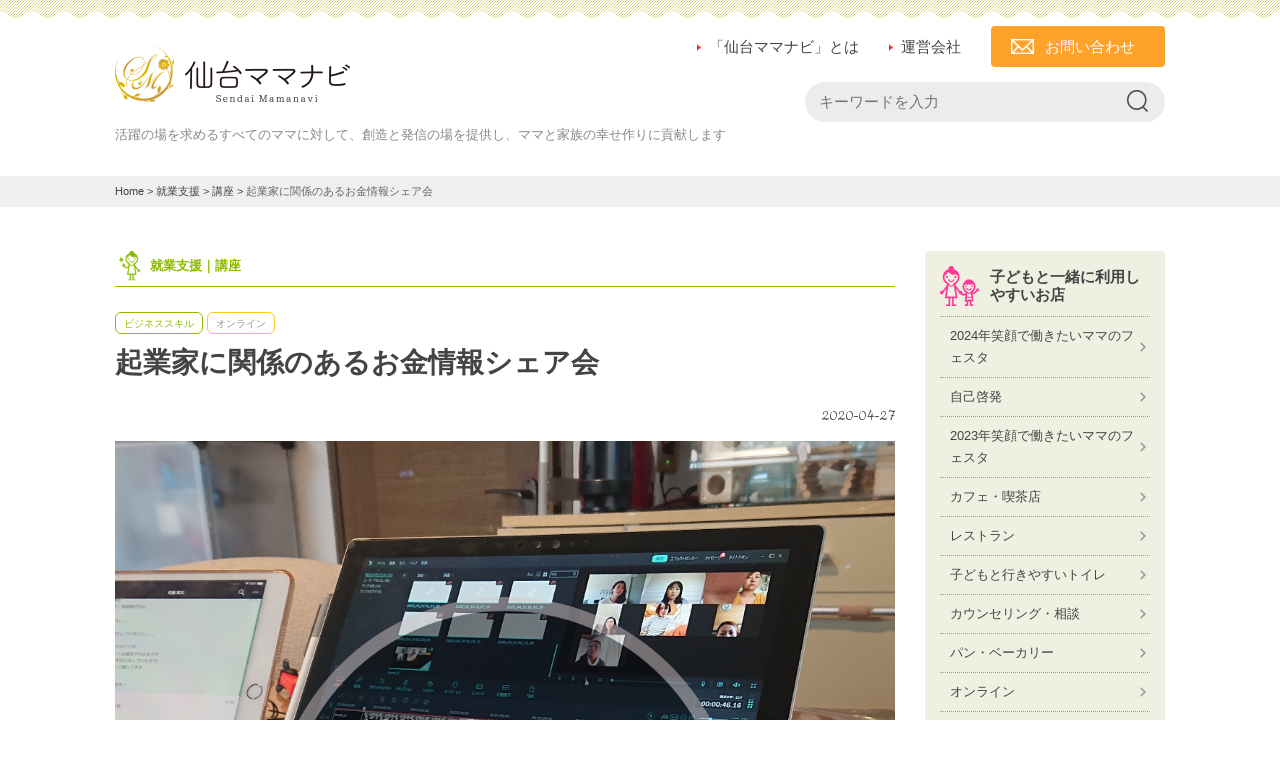

--- FILE ---
content_type: text/html; charset=UTF-8
request_url: https://mamanavi-sendai.com/support/course/2549/
body_size: 10006
content:
<!DOCTYPE HTML>
<html lang="ja"
	prefix="og: https://ogp.me/ns#" >

<head prefix="og: http://ogp.me/ns# fb: http://ogp.me/ns/fb# website: http://ogp.me/ns/website#">
<meta charset="UTF-8">
<meta name="author" content="">
<meta name="viewport" content="width=device-width,initial-scale=1.0">
<meta name="format-detection" content="telephone=no">

<link rel="shortcut icon" href="favicon.ico" type="image/vnd.microsoft.icon">
<link rel="icon" href="favicon.ico" type="image/vnd.microsoft.icon">

<script src="https://maps.googleapis.com/maps/api/js?key=AIzaSyB-cCNXBjWKObu5GzeGThD7axfq8UtI_c4"></script>

<!--[if lt IE 9]>
<script src="//html5shiv.googlecode.com/svn/trunk/html5.js"></script>
<![endif]-->

<title>起業家に関係のあるお金情報シェア会 | ママのためのポータルサイト　仙台ママナビ</title>

<!-- All in One SEO Pack 3.3.3 によって Michael Torbert の Semper Fi Web Design[705,758] -->
<script type="application/ld+json" class="aioseop-schema">{}</script>
<link rel="canonical" href="https://mamanavi-sendai.com/support/course/2549/" />
			<script type="text/javascript" >
				window.ga=window.ga||function(){(ga.q=ga.q||[]).push(arguments)};ga.l=+new Date;
				ga('create', 'UA-106544362-1', { 'cookieDomain': 'mamanavi-sendai.com' } );
				// Plugins
				
				ga('send', 'pageview');
			</script>
			<script async src="https://www.google-analytics.com/analytics.js"></script>
			<!-- All in One SEO Pack -->
<link rel='dns-prefetch' href='//static.addtoany.com' />
<link rel='dns-prefetch' href='//ajax.googleapis.com' />
<link rel='dns-prefetch' href='//fonts.googleapis.com' />
<link rel='dns-prefetch' href='//s.w.org' />
		<script type="text/javascript">
			window._wpemojiSettings = {"baseUrl":"https:\/\/s.w.org\/images\/core\/emoji\/12.0.0-1\/72x72\/","ext":".png","svgUrl":"https:\/\/s.w.org\/images\/core\/emoji\/12.0.0-1\/svg\/","svgExt":".svg","source":{"concatemoji":"https:\/\/mamanavi-sendai.com\/wp\/wp-includes\/js\/wp-emoji-release.min.js?ver=5.3.20"}};
			!function(e,a,t){var n,r,o,i=a.createElement("canvas"),p=i.getContext&&i.getContext("2d");function s(e,t){var a=String.fromCharCode;p.clearRect(0,0,i.width,i.height),p.fillText(a.apply(this,e),0,0);e=i.toDataURL();return p.clearRect(0,0,i.width,i.height),p.fillText(a.apply(this,t),0,0),e===i.toDataURL()}function c(e){var t=a.createElement("script");t.src=e,t.defer=t.type="text/javascript",a.getElementsByTagName("head")[0].appendChild(t)}for(o=Array("flag","emoji"),t.supports={everything:!0,everythingExceptFlag:!0},r=0;r<o.length;r++)t.supports[o[r]]=function(e){if(!p||!p.fillText)return!1;switch(p.textBaseline="top",p.font="600 32px Arial",e){case"flag":return s([127987,65039,8205,9895,65039],[127987,65039,8203,9895,65039])?!1:!s([55356,56826,55356,56819],[55356,56826,8203,55356,56819])&&!s([55356,57332,56128,56423,56128,56418,56128,56421,56128,56430,56128,56423,56128,56447],[55356,57332,8203,56128,56423,8203,56128,56418,8203,56128,56421,8203,56128,56430,8203,56128,56423,8203,56128,56447]);case"emoji":return!s([55357,56424,55356,57342,8205,55358,56605,8205,55357,56424,55356,57340],[55357,56424,55356,57342,8203,55358,56605,8203,55357,56424,55356,57340])}return!1}(o[r]),t.supports.everything=t.supports.everything&&t.supports[o[r]],"flag"!==o[r]&&(t.supports.everythingExceptFlag=t.supports.everythingExceptFlag&&t.supports[o[r]]);t.supports.everythingExceptFlag=t.supports.everythingExceptFlag&&!t.supports.flag,t.DOMReady=!1,t.readyCallback=function(){t.DOMReady=!0},t.supports.everything||(n=function(){t.readyCallback()},a.addEventListener?(a.addEventListener("DOMContentLoaded",n,!1),e.addEventListener("load",n,!1)):(e.attachEvent("onload",n),a.attachEvent("onreadystatechange",function(){"complete"===a.readyState&&t.readyCallback()})),(n=t.source||{}).concatemoji?c(n.concatemoji):n.wpemoji&&n.twemoji&&(c(n.twemoji),c(n.wpemoji)))}(window,document,window._wpemojiSettings);
		</script>
		<style type="text/css">
img.wp-smiley,
img.emoji {
	display: inline !important;
	border: none !important;
	box-shadow: none !important;
	height: 1em !important;
	width: 1em !important;
	margin: 0 .07em !important;
	vertical-align: -0.1em !important;
	background: none !important;
	padding: 0 !important;
}
</style>
	<link rel='stylesheet' id='wp-block-library-css'  href='https://mamanavi-sendai.com/wp/wp-includes/css/dist/block-library/style.min.css?ver=5.3.20' type='text/css' media='all' />
<link rel='stylesheet' id='base-style-css'  href='https://mamanavi-sendai.com/wp/wp-content/themes/mamanavi-sendai/style.css?ver=1.0' type='text/css' media='all' />
<link rel='stylesheet' id='slider-pro-style-css'  href='https://mamanavi-sendai.com/wp/wp-content/themes/mamanavi-sendai/slider-pro.css?ver=1.0' type='text/css' media='all' />
<link rel='stylesheet' id='googl-font-css'  href='//fonts.googleapis.com/css?family=Cookie&#038;ver=1.0' type='text/css' media='all' />
<link rel='stylesheet' id='addtoany-css'  href='https://mamanavi-sendai.com/wp/wp-content/plugins/add-to-any/addtoany.min.css?ver=1.16' type='text/css' media='all' />
<script type='text/javascript'>
window.a2a_config=window.a2a_config||{};a2a_config.callbacks=[];a2a_config.overlays=[];a2a_config.templates={};a2a_localize = {
	Share: "共有",
	Save: "ブックマーク",
	Subscribe: "購読",
	Email: "メール",
	Bookmark: "ブックマーク",
	ShowAll: "すべて表示する",
	ShowLess: "小さく表示する",
	FindServices: "サービスを探す",
	FindAnyServiceToAddTo: "追加するサービスを今すぐ探す",
	PoweredBy: "Powered by",
	ShareViaEmail: "メールでシェアする",
	SubscribeViaEmail: "メールで購読する",
	BookmarkInYourBrowser: "ブラウザにブックマーク",
	BookmarkInstructions: "このページをブックマークするには、 Ctrl+D または \u2318+D を押下。",
	AddToYourFavorites: "お気に入りに追加",
	SendFromWebOrProgram: "任意のメールアドレスまたはメールプログラムから送信",
	EmailProgram: "メールプログラム",
	More: "詳細&#8230;",
	ThanksForSharing: "共有ありがとうございます !",
	ThanksForFollowing: "フォローありがとうございます !"
};
</script>
<script type='text/javascript' defer src='https://static.addtoany.com/menu/page.js'></script>
<script type='text/javascript' src='//ajax.googleapis.com/ajax/libs/jquery/2.2.4/jquery.min.js?ver=201709'></script>
<script type='text/javascript' defer src='https://mamanavi-sendai.com/wp/wp-content/plugins/add-to-any/addtoany.min.js?ver=1.1'></script>
<script type='text/javascript'>
/* <![CDATA[ */
var wpp_params = {"sampling_active":"0","sampling_rate":"100","ajax_url":"https:\/\/mamanavi-sendai.com\/wp-json\/wordpress-popular-posts\/v1\/popular-posts","ID":"2549","token":"0ea8497f5e","debug":""};
/* ]]> */
</script>
<script type='text/javascript' src='https://mamanavi-sendai.com/wp/wp-content/plugins/wordpress-popular-posts/assets/js/wpp-5.0.0.min.js?ver=5.0.1'></script>
<link rel='https://api.w.org/' href='https://mamanavi-sendai.com/wp-json/' />
<link rel="EditURI" type="application/rsd+xml" title="RSD" href="https://mamanavi-sendai.com/wp/xmlrpc.php?rsd" />
<link rel="wlwmanifest" type="application/wlwmanifest+xml" href="https://mamanavi-sendai.com/wp/wp-includes/wlwmanifest.xml" /> 
<link rel='prev' title='【1月20日まで限定公開】ママ起業スマホ教室詳細！！' href='https://mamanavi-sendai.com/support/course/2428/' />
<link rel='next' title='【2022年9月6日】自宅で・時短で・簡単５stepで ＼スマホで出来る商品撮影のコツ／' href='https://mamanavi-sendai.com/support/course/3024/' />
<meta name="generator" content="WordPress 5.3.20" />
<link rel='shortlink' href='https://mamanavi-sendai.com/?p=2549' />
<link rel="alternate" type="application/json+oembed" href="https://mamanavi-sendai.com/wp-json/oembed/1.0/embed?url=https%3A%2F%2Fmamanavi-sendai.com%2Fsupport%2Fcourse%2F2549%2F" />
<link rel="alternate" type="text/xml+oembed" href="https://mamanavi-sendai.com/wp-json/oembed/1.0/embed?url=https%3A%2F%2Fmamanavi-sendai.com%2Fsupport%2Fcourse%2F2549%2F&#038;format=xml" />
<script type="text/javascript">
	window._se_plugin_version = '8.1.9';
</script>
</head>

<body onload="initialize();" id="top" class="course-template-default single single-course postid-2549">
<div class="layer"></div>
<div id="fb-root"></div>
<script>(function(d, s, id) {
  var js, fjs = d.getElementsByTagName(s)[0];
  if (d.getElementById(id)) return;
  js = d.createElement(s); js.id = id;
  js.src = "//connect.facebook.net/ja_JP/sdk.js#xfbml=1&version=v2.10&appId=916359001756745";
  fjs.parentNode.insertBefore(js, fjs);
}(document, 'script', 'facebook-jssdk'));</script>

<!-- ======================== Header START ======================== -->
<header role="banner" id="header">
<div class="inner">

<div class="header-logo-box">
<h1 class="ci"><a href="https://mamanavi-sendai.com/"><img src="https://mamanavi-sendai.com/wp/wp-content/themes/mamanavi-sendai/images/header-logo_01.png" alt="ママのためのポータルサイト　仙台ママナビ"></a></h1>
<p class="tagline">活躍の場を求めるすべてのママに対して、創造と発信の場を提供し、ママと家族の幸せ作りに貢献します</p>
</div>

<div class="header-box">
<ul class="header-utility">
<li><a href="/about">「仙台ママナビ」とは</a></li>
<li><a href="/company">運営会社</a></li>
<li class="btn-contact"><a href="#" onClick="Javascript:window.open('https://mamanavi-sendai.sakura.ne.jp/secure/contact/', 'Contact', 'location=0')">お問い合わせ</a></li>
</ul>



<form role="search" method="get" id="searchform" class="searchform serch-box" action="https://mamanavi-sendai.com/">
<div>
<input type="text" value="" name="s" id="s" class="input-serch" placeholder="キーワードを入力">
<input type="submit" id="searchsubmit"  class="btn-serch" value="">
</div>
</form>

</div>
</div>
</header>
<!-- ======================== Header END ======================== -->

<div class="topic-path">
<p><!-- Breadcrumb NavXT 6.3.0 -->
<a href="https://mamanavi-sendai.com">Home</a> &gt; <a href="https://mamanavi-sendai.com/support/">就業支援</a> &gt; <a href="https://mamanavi-sendai.com/support/course/">講座</a> &gt; <span>起業家に関係のあるお金情報シェア会</span></p>
</div>

<div id="container">

<!-- ======================== Main START ======================== -->
<main role="main" id="main">


<!-- コンテンツ：開始 -->

<article class="article-body cate_03">

<header class="article-header">
<p class="article-header-topic"><span>就業支援｜講座</span></p>
<div class="list-cate-header">
<p class="icon-text genre"><span><a href="https://mamanavi-sendai.com/course/genre/skill-up/" rel="tag">ビジネススキル</a></span></p>
<p class="icon-text area"><span><a href="https://mamanavi-sendai.com/course/area/%e3%82%aa%e3%83%b3%e3%83%a9%e3%82%a4%e3%83%b3/" rel="tag">オンライン</a></span></p>
</div>

<!-- リード文 -->
<!-- リード文 -->
<h2 class="hdg-h2_01">起業家に関係のあるお金情報シェア会</h2>
<p class="date"><time datetime="2020-04-27">2020-04-27</time></p>

<div class="image mb-20"><img src="https://mamanavi-sendai.com/wp/wp-content/uploads/2020/04/IMG_20200427_063250_441.jpg" alt=""></div>


<div class="text mb-30">
<p dir="ltr">最後はお金だ！！</p>
<p>起業をこのまま続けられるか<br />
今の生活でなんとかなるのか</p>
<p>最終的にはお金次第な部分は否定できません</p>
<p>しかしながら<br />
政府からの発表を聞いても<br />
何がなにやら。。。。。<br />
チンプンカンプン苦笑</p>
<p>だから、調べてみました！！</p>
<p>だいぶ情報がクリアーになってきたので</p>
<p>＼起業家に関係のあるお金情報シェア会／</p>
<p dir="ltr">開催したいと思います！！</p>
<p>持続化給付金<br />
無利子融資</p>
<p dir="ltr">このあたりを中心にしていきます</p>
<p>最後に勝つのは情報を持っている人</p>
<p dir="ltr">子供がいてゆっくり情報共有できて<br />
いない人も多いと思います</p>
<p dir="ltr">今回はオンラインZOOMで開催ですが<br />
お子様の声が気になる人は<br />
最初だけお顔を見せて頂いたら<br />
イヤホン装着、マイクオフでOKです</p>
<p>自分が対象になるのか分からない人<br />
私と一緒でチンプンカンプンな人（笑）<br />
情報をもっていてシェアいただける方<br />
最近、大人と会話してない方</p>
<p>ぜひ、わいわいしながら<br />
大切な情報をシェアしましょう！！</p>
<p dir="ltr">＊＊＊＊＊＊＊＊＊＊＊＊＊</p>
<p dir="ltr">日時：4月30日 10：00～11：30<br />
会場：テレビ会議システムZOOM<br />
参加費：無料</p>
<p dir="ltr">条件：仙台ママナビグループページ<br />
「ママ起業家チャンネル」にご登録ください<br />
↓　↓　↓<br />
<a href="https://www.facebook.com/groups/234390604419818/">https://www.facebook.com/groups/234390604419818/</a></p>
<p dir="ltr">※登録の際には承認が必要になります。<br />
まずは「申請」をお願いします！！</p>
<p dir="ltr">★登録済みの人★<br />
参加リンク<br />
<a href="https://www.facebook.com/events/1422376804632409/">https://www.facebook.com/events/1422376804632409/</a></p>
<p dir="ltr">※登録の際には承認が必要になります。<br />
まずは「申請」をお願いします！！</p>
<p dir="ltr">
<p dir="ltr"><img class="aligncenter size-medium wp-image-2551" src="https://mamanavi-sendai.com/wp/wp-content/uploads/2020/04/PhotoGrid_1586734603234-300x300.jpg" alt="" width="300" height="300" srcset="https://mamanavi-sendai.com/wp/wp-content/uploads/2020/04/PhotoGrid_1586734603234-300x300.jpg 300w, https://mamanavi-sendai.com/wp/wp-content/uploads/2020/04/PhotoGrid_1586734603234-150x150.jpg 150w, https://mamanavi-sendai.com/wp/wp-content/uploads/2020/04/PhotoGrid_1586734603234.jpg 720w" sizes="(max-width: 300px) 100vw, 300px" /></p>
</div>

<!-- ▼ソーシャルボタン -->
<div class="addtoany_shortcode"><div class="a2a_kit a2a_kit_size_20 addtoany_list" data-a2a-url="https://mamanavi-sendai.com/support/course/2549/" data-a2a-title="起業家に関係のあるお金情報シェア会"><a class="a2a_button_facebook" href="https://www.addtoany.com/add_to/facebook?linkurl=https%3A%2F%2Fmamanavi-sendai.com%2Fsupport%2Fcourse%2F2549%2F&amp;linkname=%E8%B5%B7%E6%A5%AD%E5%AE%B6%E3%81%AB%E9%96%A2%E4%BF%82%E3%81%AE%E3%81%82%E3%82%8B%E3%81%8A%E9%87%91%E6%83%85%E5%A0%B1%E3%82%B7%E3%82%A7%E3%82%A2%E4%BC%9A" title="Facebook" rel="nofollow noopener" target="_blank"></a><a class="a2a_button_twitter" href="https://www.addtoany.com/add_to/twitter?linkurl=https%3A%2F%2Fmamanavi-sendai.com%2Fsupport%2Fcourse%2F2549%2F&amp;linkname=%E8%B5%B7%E6%A5%AD%E5%AE%B6%E3%81%AB%E9%96%A2%E4%BF%82%E3%81%AE%E3%81%82%E3%82%8B%E3%81%8A%E9%87%91%E6%83%85%E5%A0%B1%E3%82%B7%E3%82%A7%E3%82%A2%E4%BC%9A" title="Twitter" rel="nofollow noopener" target="_blank"></a><a class="a2a_button_line" href="https://www.addtoany.com/add_to/line?linkurl=https%3A%2F%2Fmamanavi-sendai.com%2Fsupport%2Fcourse%2F2549%2F&amp;linkname=%E8%B5%B7%E6%A5%AD%E5%AE%B6%E3%81%AB%E9%96%A2%E4%BF%82%E3%81%AE%E3%81%82%E3%82%8B%E3%81%8A%E9%87%91%E6%83%85%E5%A0%B1%E3%82%B7%E3%82%A7%E3%82%A2%E4%BC%9A" title="Line" rel="nofollow noopener" target="_blank"></a><a class="a2a_button_hatena" href="https://www.addtoany.com/add_to/hatena?linkurl=https%3A%2F%2Fmamanavi-sendai.com%2Fsupport%2Fcourse%2F2549%2F&amp;linkname=%E8%B5%B7%E6%A5%AD%E5%AE%B6%E3%81%AB%E9%96%A2%E4%BF%82%E3%81%AE%E3%81%82%E3%82%8B%E3%81%8A%E9%87%91%E6%83%85%E5%A0%B1%E3%82%B7%E3%82%A7%E3%82%A2%E4%BC%9A" title="Hatena" rel="nofollow noopener" target="_blank"></a><a class="a2a_button_pocket" href="https://www.addtoany.com/add_to/pocket?linkurl=https%3A%2F%2Fmamanavi-sendai.com%2Fsupport%2Fcourse%2F2549%2F&amp;linkname=%E8%B5%B7%E6%A5%AD%E5%AE%B6%E3%81%AB%E9%96%A2%E4%BF%82%E3%81%AE%E3%81%82%E3%82%8B%E3%81%8A%E9%87%91%E6%83%85%E5%A0%B1%E3%82%B7%E3%82%A7%E3%82%A2%E4%BC%9A" title="Pocket" rel="nofollow noopener" target="_blank"></a><a class="a2a_button_pinterest" href="https://www.addtoany.com/add_to/pinterest?linkurl=https%3A%2F%2Fmamanavi-sendai.com%2Fsupport%2Fcourse%2F2549%2F&amp;linkname=%E8%B5%B7%E6%A5%AD%E5%AE%B6%E3%81%AB%E9%96%A2%E4%BF%82%E3%81%AE%E3%81%82%E3%82%8B%E3%81%8A%E9%87%91%E6%83%85%E5%A0%B1%E3%82%B7%E3%82%A7%E3%82%A2%E4%BC%9A" title="Pinterest" rel="nofollow noopener" target="_blank"></a></div></div></header>

<!-- 記事内容 -->



<!-- 　ママへのおすすめポイント -->

<!--  店舗基本情報  -->

<!--  table  -->

<!-- お問い合わせ先 -->

<footer class="article-footer">
<p class="btn-02"><a href="https://mamanavi-sendai.com/support/course/">講座一覧へ</a></p>
</footer>

</article>

<!-- 関連記事-->
<aside class="relation">



<aside class="sp-fb sp mt-30">
<div class="fb-page" data-href="https://www.facebook.com/sendaimamanavi/" data-tabs="timeline" data-height="400" data-small-header="false" data-adapt-container-width="true" data-hide-cover="false" data-show-facepile="true"><blockquote cite="https://www.facebook.com/sendaimamanavi/" class="fb-xfbml-parse-ignore"><a href="https://www.facebook.com/sendaimamanavi/">仙台ママナビ</a></blockquote></div>
</aside>

</main>
<!-- ======================== Main END ======================== -->

<!-- ======================== Side START ======================== -->
<div id="side">
<div class="sp-gnav"><span><img src="/images/icon-gnav-s.png" alt="">MENU</span></div>
<div class="drawer-01">
<div class="side-info sp">
<p class="btn-contact mb-10"><a href="#" onClick="Javascript:window.open('https://mamanavi-sendai.sakura.ne.jp/secure/contact/', 'Contact', 'location=0')">お問い合わせ</a></p>
<ul class="link-list-01">
<li><a href="/">トップページ</a></li>
<li><a href="/about">「仙台ママナビ」とは</a></li>
<li><a href="/company">運営会社</a></li>
</ul>
</div>

<nav id="gnav">
<h2 class="hdg-side-h2_01"><img src="/images/icon-cate_01.png" alt=""><span><a href="/shop/">子どもと一緒に利用しやすいお店</a></span></h2>			<ul>
				<li class="cat-item cat-item-348"><a href="https://mamanavi-sendai.com/shop/genre/festa2024/">2024年笑顔で働きたいママのフェスタ</a>
</li>
	<li class="cat-item cat-item-346"><a href="https://mamanavi-sendai.com/shop/genre/%e8%87%aa%e5%b7%b1%e5%95%93%e7%99%ba/">自己啓発</a>
</li>
	<li class="cat-item cat-item-345"><a href="https://mamanavi-sendai.com/shop/genre/2023%e5%b9%b4%e7%ac%91%e9%a1%94%e3%81%a7%e5%83%8d%e3%81%8d%e3%81%9f%e3%81%84%e3%83%9e%e3%83%9e%e3%81%ae%e3%83%95%e3%82%a7%e3%82%b9%e3%82%bf/">2023年笑顔で働きたいママのフェスタ</a>
</li>
	<li class="cat-item cat-item-19"><a href="https://mamanavi-sendai.com/shop/genre/cafe/">カフェ・喫茶店</a>
</li>
	<li class="cat-item cat-item-250"><a href="https://mamanavi-sendai.com/shop/genre/%e3%83%ac%e3%82%b9%e3%83%88%e3%83%a9%e3%83%b3/">レストラン</a>
</li>
	<li class="cat-item cat-item-238"><a href="https://mamanavi-sendai.com/shop/genre/toilet/">子どもと行きやすいトイレ</a>
</li>
	<li class="cat-item cat-item-342"><a href="https://mamanavi-sendai.com/shop/genre/%e3%82%ab%e3%82%a6%e3%83%b3%e3%82%bb%e3%83%aa%e3%83%b3%e3%82%b0%e3%83%bb%e7%9b%b8%e8%ab%87/">カウンセリング・相談</a>
</li>
	<li class="cat-item cat-item-341"><a href="https://mamanavi-sendai.com/shop/genre/%e3%83%91%e3%83%b3%e3%83%bb%e3%83%99%e3%83%bc%e3%82%ab%e3%83%aa%e3%83%bc/">パン・ベーカリー</a>
</li>
	<li class="cat-item cat-item-302"><a href="https://mamanavi-sendai.com/shop/genre/%e3%82%aa%e3%83%b3%e3%83%a9%e3%82%a4%e3%83%b3/">オンライン</a>
</li>
	<li class="cat-item cat-item-177"><a href="https://mamanavi-sendai.com/shop/genre/school/">習い事・スクール</a>
</li>
	<li class="cat-item cat-item-20"><a href="https://mamanavi-sendai.com/shop/genre/nail-salon/">ネイルサロン</a>
</li>
	<li class="cat-item cat-item-200"><a href="https://mamanavi-sendai.com/shop/genre/massage/">マッサージ</a>
</li>
	<li class="cat-item cat-item-232"><a href="https://mamanavi-sendai.com/shop/genre/este/">エステ</a>
</li>
	<li class="cat-item cat-item-277"><a href="https://mamanavi-sendai.com/shop/genre/%e3%83%93%e3%83%a5%e3%83%bc%e3%83%86%e3%82%a3/">ビューティ</a>
</li>
	<li class="cat-item cat-item-201"><a href="https://mamanavi-sendai.com/shop/genre/goods/">雑貨・小売店</a>
</li>
	<li class="cat-item cat-item-202"><a href="https://mamanavi-sendai.com/shop/genre/%e5%8d%a0%e3%81%84/">占い</a>
</li>
	<li class="cat-item cat-item-185"><a href="https://mamanavi-sendai.com/shop/genre/therapy/">セラピー</a>
</li>
	<li class="cat-item cat-item-208"><a href="https://mamanavi-sendai.com/shop/genre/healing/">ヒーリング</a>
</li>
	<li class="cat-item cat-item-209"><a href="https://mamanavi-sendai.com/shop/genre/%e3%81%9d%e3%81%ae%e4%bb%96/">その他</a>
</li>
			</ul>
			<h2 class="hdg-side-h2_01"><img src="/images/icon-cate_02.png" alt=""><span><a href="/mamainfo/">子育てママのお役立ち情報</a></span></h2>			<ul>
				<li class="cat-item cat-item-316"><a href="https://mamanavi-sendai.com/mamainfo/genre/%e3%82%84%e3%82%8b%e6%b0%97%e3%81%ae%e3%83%a2%e3%83%88/">やる気のモト</a>
</li>
	<li class="cat-item cat-item-312"><a href="https://mamanavi-sendai.com/mamainfo/genre/%e3%81%8a%e7%9f%a5%e3%82%89%e3%81%9b/">お知らせ</a>
</li>
	<li class="cat-item cat-item-292"><a href="https://mamanavi-sendai.com/mamainfo/genre/%e7%ac%91%e9%a1%94%e3%81%a7%e5%83%8d%e3%81%8d%e3%81%9f%e3%81%84%e3%83%9e%e3%83%9e%e3%81%ae%e3%83%95%e3%82%a7%e3%82%b9%e3%82%bf/">笑顔で働きたいママのフェスタ</a>
<ul class='children'>
	<li class="cat-item cat-item-300"><a href="https://mamanavi-sendai.com/mamainfo/genre/%e3%82%aa%e3%83%b3%e3%83%a9%e3%82%a4%e3%83%b3%e3%83%95%e3%82%a7%e3%82%b9%e3%82%bf/">オンラインフェスタ</a>
</li>
</ul>
</li>
	<li class="cat-item cat-item-280"><a href="https://mamanavi-sendai.com/mamainfo/genre/lesson/">PTA・家庭学級・社会学級 講師一覧</a>
</li>
	<li class="cat-item cat-item-203"><a href="https://mamanavi-sendai.com/mamainfo/genre/event/">イベント</a>
<ul class='children'>
	<li class="cat-item cat-item-237"><a href="https://mamanavi-sendai.com/mamainfo/genre/report/" title="イベントの開催報告">開催報告</a>
</li>
</ul>
</li>
	<li class="cat-item cat-item-279"><a href="https://mamanavi-sendai.com/mamainfo/genre/kutuerabi/">こども想いのくつえらび勉強会</a>
</li>
	<li class="cat-item cat-item-36"><a href="https://mamanavi-sendai.com/mamainfo/genre/parenting/">子育て・育児</a>
</li>
			</ul>
			<h2 class="hdg-side-h2_01"><img src="/images/icon-cate_03.png" alt=""><span><a href="/support/">就業支援</a></span></h2>
<div class="widget_text support-menu"><div class="textwidget custom-html-widget"><h3><a href="/support/course/">講座</a></h3></div></div><div class="support-menu">			<ul>
				<li class="cat-item cat-item-99"><a href="https://mamanavi-sendai.com/course/genre/beauty/">美容</a>
<ul class='children'>
	<li class="cat-item cat-item-114"><a href="https://mamanavi-sendai.com/course/genre/beauty/diet/">ダイエット部</a>
</li>
	<li class="cat-item cat-item-190"><a href="https://mamanavi-sendai.com/course/genre/beauty/make-lesson/">メイクレッスン</a>
</li>
</ul>
</li>
	<li class="cat-item cat-item-199"><a href="https://mamanavi-sendai.com/course/genre/parenting/">子育て・育児</a>
</li>
	<li class="cat-item cat-item-204"><a href="https://mamanavi-sendai.com/course/genre/skill-up/">ビジネススキル</a>
<ul class='children'>
	<li class="cat-item cat-item-262"><a href="https://mamanavi-sendai.com/course/genre/skill-up/msn/">Mama Skill up Navi</a>
</li>
</ul>
</li>
	<li class="cat-item cat-item-239"><a href="https://mamanavi-sendai.com/course/genre/mama-festa/">笑顔で働きたいママのフェスタ</a>
</li>
			</ul>
			</div><div class="widget_text support-menu"><div class="textwidget custom-html-widget"><h3><a href="/support/job/">求人情報</a></h3></div></div><div class="support-menu">			<ul>
				<li class="cat-item cat-item-126"><a href="https://mamanavi-sendai.com/job/genre/beauty/">美容</a>
<ul class='children'>
	<li class="cat-item cat-item-125"><a href="https://mamanavi-sendai.com/job/genre/beauty/nailist/">ネイリスト</a>
</li>
</ul>
</li>
	<li class="cat-item cat-item-127"><a href="https://mamanavi-sendai.com/job/genre/education/">教育・講座</a>
<ul class='children'>
	<li class="cat-item cat-item-123"><a href="https://mamanavi-sendai.com/job/genre/education/instructor/">講師・インストラクター</a>
</li>
</ul>
</li>
	<li class="cat-item cat-item-193"><a href="https://mamanavi-sendai.com/job/genre/pc/">パソコン</a>
<ul class='children'>
	<li class="cat-item cat-item-194"><a href="https://mamanavi-sendai.com/job/genre/pc/writer/">ライター</a>
</li>
</ul>
</li>
	<li class="cat-item cat-item-217"><a href="https://mamanavi-sendai.com/job/genre/%e6%83%85%e5%a0%b1/">情報</a>
</li>
			</ul>
			</div><div class="widget_text support-menu"><div class="textwidget custom-html-widget"><h3><a href="/support/support_org/">支援機関</a></h3></div></div><div class="support-menu">			<ul>
				<li class="cat-item cat-item-212"><a href="https://mamanavi-sendai.com/support/org_genre/branding/">ブランディング</a>
<ul class='children'>
	<li class="cat-item cat-item-139"><a href="https://mamanavi-sendai.com/support/org_genre/branding/design/">デザイン</a>
</li>
</ul>
</li>
	<li class="cat-item cat-item-226"><a href="https://mamanavi-sendai.com/support/org_genre/shikaku/">起業におすすめ資格講座</a>
</li>
			</ul>
			</div></nav>

<nav>
<ul class="subnav">
<li><a href="/fortune"><img src="https://mamanavi-sendai.com/wp/wp-content/themes/mamanavi-sendai/images/icon-cate_04.png" alt="">誕生月占い</a></li>
<li><a href="/special"><img src="https://mamanavi-sendai.com/wp/wp-content/themes/mamanavi-sendai/images/icon-cate_05.png" alt="">特集一覧</a></li>
<li><a href="/column"><img src="https://mamanavi-sendai.com/wp/wp-content/themes/mamanavi-sendai/images/icon-cate_06.png" alt="">コラム一覧</a></li>
<li><a href="/info"><img src="https://mamanavi-sendai.com/wp/wp-content/themes/mamanavi-sendai/images/icon-cate_07.png" alt="">お知らせ一覧</a></li>
</ul>
</nav>

<div class="side-free-box"><h2>コラム</h2>		<ul>
				<li class="cat-item cat-item-310"><a href="https://mamanavi-sendai.com/%e3%83%92%e3%83%bc%e3%83%aa%e3%83%b3%e3%82%b0/">ヒーリング</a>
</li>
	<li class="cat-item cat-item-1"><a href="https://mamanavi-sendai.com/column/">すべて</a>
<ul class='children'>
	<li class="cat-item cat-item-229"><a href="https://mamanavi-sendai.com/column/manners/">マナー</a>
</li>
	<li class="cat-item cat-item-255"><a href="https://mamanavi-sendai.com/column/kosodate/">子育て</a>
</li>
	<li class="cat-item cat-item-220"><a href="https://mamanavi-sendai.com/column/educate/">教育</a>
</li>
	<li class="cat-item cat-item-197"><a href="https://mamanavi-sendai.com/column/activity-diary/">活動日記</a>
	<ul class='children'>
	<li class="cat-item cat-item-196"><a href="https://mamanavi-sendai.com/column/activity-diary/%e3%83%80%e3%82%a4%e3%82%a8%e3%83%83%e3%83%88%e9%83%a8%e3%80%90%e5%a0%b1%e5%91%8a%e3%80%91/">ダイエット部【報告】</a>
</li>
	</ul>
</li>
	<li class="cat-item cat-item-283"><a href="https://mamanavi-sendai.com/column/health/">健康</a>
</li>
	<li class="cat-item cat-item-198"><a href="https://mamanavi-sendai.com/column/beauty/">美容</a>
</li>
</ul>
</li>
	<li class="cat-item cat-item-268"><a href="https://mamanavi-sendai.com/%e3%81%8a%e4%bb%95%e4%ba%8b%e3%82%b9%e3%82%ad%e3%83%ab/">お仕事スキル</a>
</li>
		</ul>
			</div>

<div class="bnr-box">
<a href="/mailmaga"><img width="240" height="160" src="https://mamanavi-sendai.com/wp/wp-content/uploads/2017/09/bnr-mailmaga-2.png" class="image wp-image-514  attachment-full size-full" alt="無料メルマガ読者募集" style="max-width: 100%; height: auto;" title="無料メルマガ読者募集" srcset="https://mamanavi-sendai.com/wp/wp-content/uploads/2017/09/bnr-mailmaga-2.png 240w, https://mamanavi-sendai.com/wp/wp-content/uploads/2017/09/bnr-mailmaga-2-150x100.png 150w" sizes="(max-width: 240px) 100vw, 240px" /></a><a href="https://mamafre.jp/"><img width="240" height="160" src="https://mamanavi-sendai.com/wp/wp-content/uploads/2017/11/sendaimamanavi_baner.jpg" class="image wp-image-903  attachment-full size-full" alt="" style="max-width: 100%; height: auto;" srcset="https://mamanavi-sendai.com/wp/wp-content/uploads/2017/11/sendaimamanavi_baner.jpg 240w, https://mamanavi-sendai.com/wp/wp-content/uploads/2017/11/sendaimamanavi_baner-150x100.jpg 150w" sizes="(max-width: 240px) 100vw, 240px" /></a><a href="https://www.instagram.com/sendaimamanavi/?hl=ja"><img width="240" height="80" src="https://mamanavi-sendai.com/wp/wp-content/uploads/2018/08/c85f94b7f33dd6bcdf0515d18e420099.jpg" class="image wp-image-1606  attachment-full size-full" alt="" style="max-width: 100%; height: auto;" srcset="https://mamanavi-sendai.com/wp/wp-content/uploads/2018/08/c85f94b7f33dd6bcdf0515d18e420099.jpg 240w, https://mamanavi-sendai.com/wp/wp-content/uploads/2018/08/c85f94b7f33dd6bcdf0515d18e420099-150x50.jpg 150w" sizes="(max-width: 240px) 100vw, 240px" /></a></div>

<div class="fb-page" data-href="https://www.facebook.com/sendaimamanavi/" data-tabs="timeline" data-width="240" data-height="400" data-small-header="false" data-adapt-container-width="true" data-hide-cover="false" data-show-facepile="true"><blockquote cite="https://www.facebook.com/sendaimamanavi/" class="fb-xfbml-parse-ignore"><a href="https://www.facebook.com/sendaimamanavi/">仙台ママナビ</a></blockquote></div>
</div>
</div><!-- #side -->
<!-- ======================== Side END ======================== -->
</div><!-- / #container -->

<!-- ======================== Footer START ======================== -->
<footer role="contentinfo">

<nav class="fnav">
<div class="menu-%e3%83%95%e3%83%83%e3%82%bf%e3%83%bc%e3%83%a1%e3%83%8b%e3%83%a5%e3%83%bc-container"><ul id="menu-%e3%83%95%e3%83%83%e3%82%bf%e3%83%bc%e3%83%a1%e3%83%8b%e3%83%a5%e3%83%bc" class="menu"><li id="menu-item-434" class="menu-item menu-item-type-post_type menu-item-object-page menu-item-home menu-item-434"><a href="https://mamanavi-sendai.com/">トップページ</a></li>
<li id="menu-item-435" class="menu-item menu-item-type-post_type_archive menu-item-object-shop menu-item-435"><a href="https://mamanavi-sendai.com/shop/">子どもと一緒に利用しやすいお店</a></li>
<li id="menu-item-437" class="menu-item menu-item-type-post_type_archive menu-item-object-mamainfo menu-item-437"><a href="https://mamanavi-sendai.com/mamainfo/">子育てママのお役立ち情報</a></li>
<li id="menu-item-438" class="menu-item menu-item-type-post_type menu-item-object-page menu-item-438"><a href="https://mamanavi-sendai.com/support/">就業支援</a></li>
<li id="menu-item-439" class="menu-item menu-item-type-post_type menu-item-object-page menu-item-439"><a href="https://mamanavi-sendai.com/mailmaga/">メールマガジン</a></li>
<li id="menu-item-440" class="menu-item menu-item-type-post_type menu-item-object-page menu-item-440"><a href="https://mamanavi-sendai.com/about/">「仙台ママナビ」とは</a></li>
<li id="menu-item-442" class="menu-item menu-item-type-post_type_archive menu-item-object-special menu-item-442"><a href="https://mamanavi-sendai.com/special/">特集一覧</a></li>
<li id="menu-item-444" class="menu-item menu-item-type-post_type_archive menu-item-object-info menu-item-444"><a href="https://mamanavi-sendai.com/info/">お知らせ一覧</a></li>
<li id="menu-item-446" class="menu-item menu-item-type-post_type menu-item-object-page menu-item-446"><a href="https://mamanavi-sendai.com/company/">運営会社</a></li>
<li id="menu-item-518" class="menu-item menu-item-type-post_type menu-item-object-page menu-item-518"><a href="https://mamanavi-sendai.com/entrepreneours/">起業家の皆様へ</a></li>
</ul></div><p class="btn-contact"><a  href="#" onClick="Javascript:window.open('https://mamanavi-sendai.sakura.ne.jp/secure/contact/', 'Contact', 'location=0')">お問い合わせ</a></p>
</nav>

<div class="inner">
<div class="footer-box">
<p class="footer-logo"><img src="https://mamanavi-sendai.com/wp/wp-content/themes/mamanavi-sendai/images/footer-logo_01.png" alt="一般社団法人仙台ママナビ"></p>
<p>〒980-0803 仙台市青葉区国分町2-13-21 定禅寺アップルスクエア7F</p>
</div>
</div>

<p class="pagetop"><a href="#top"><img src="https://mamanavi-sendai.com/wp/wp-content/themes/mamanavi-sendai/images/arrow-up.png" alt="pagetop"></a></p>
</footer>
<!-- ======================== Footer END ======================== -->

        <script type="text/javascript">
            (function(){
                document.addEventListener('DOMContentLoaded', function(){
                    let wpp_widgets = document.querySelectorAll('.popular-posts-sr');

                    if ( wpp_widgets ) {
                        for (let i = 0; i < wpp_widgets.length; i++) {
                            let wpp_widget = wpp_widgets[i];
                            WordPressPopularPosts.theme(wpp_widget);
                        }
                    }
                });
            })();
        </script>
                <script>
            var WPPImageObserver = null;

            function wpp_load_img(img) {
                if ( ! 'imgSrc' in img.dataset || ! img.dataset.imgSrc )
                    return;

                img.src = img.dataset.imgSrc;

                if ( 'imgSrcset' in img.dataset ) {
                    img.srcset = img.dataset.imgSrcset;
                    img.removeAttribute('data-img-srcset');
                }

                img.classList.remove('wpp-lazyload');
                img.removeAttribute('data-img-src');
                img.classList.add('wpp-lazyloaded');
            }

            function wpp_observe_imgs(){
                let wpp_images = document.querySelectorAll('img.wpp-lazyload'),
                    wpp_widgets = document.querySelectorAll('.popular-posts-sr');

                if ( wpp_images.length || wpp_widgets.length ) {
                    if ( 'IntersectionObserver' in window ) {
                        WPPImageObserver = new IntersectionObserver(function(entries, observer) {
                            entries.forEach(function(entry) {
                                if (entry.isIntersecting) {
                                    let img = entry.target;
                                    wpp_load_img(img);
                                    WPPImageObserver.unobserve(img);
                                }
                            });
                        });

                        if ( wpp_images.length ) {
                            wpp_images.forEach(function(image) {
                                WPPImageObserver.observe(image);
                            });
                        }

                        if ( wpp_widgets.length ) {
                            for (var i = 0; i < wpp_widgets.length; i++) {
                                let wpp_widget_images = wpp_widgets[i].querySelectorAll('img.wpp-lazyload');

                                if ( ! wpp_widget_images.length && wpp_widgets[i].shadowRoot ) {
                                    wpp_widget_images = wpp_widgets[i].shadowRoot.querySelectorAll('img.wpp-lazyload');
                                }

                                if ( wpp_widget_images.length ) {
                                    wpp_widget_images.forEach(function(image) {
                                        WPPImageObserver.observe(image);
                                    });
                                }
                            }
                        }
                    } /** Fallback for older browsers */
                    else {
                        if ( wpp_images.length ) {
                            for (var i = 0; i < wpp_images.length; i++) {
                                wpp_load_img(wpp_images[i]);
                                wpp_images[i].classList.remove('wpp-lazyloaded');
                            }
                        }

                        if ( wpp_widgets.length ) {
                            for (var j = 0; j < wpp_widgets.length; j++) {
                                let wpp_widget = wpp_widgets[j],
                                    wpp_widget_images = wpp_widget.querySelectorAll('img.wpp-lazyload');

                                if ( ! wpp_widget_images.length && wpp_widget.shadowRoot ) {
                                    wpp_widget_images = wpp_widget.shadowRoot.querySelectorAll('img.wpp-lazyload');
                                }

                                if ( wpp_widget_images.length ) {
                                    for (var k = 0; k < wpp_widget_images.length; k++) {
                                        wpp_load_img(wpp_widget_images[k]);
                                        wpp_widget_images[k].classList.remove('wpp-lazyloaded');
                                    }
                                }
                            }
                        }
                    }
                }
            }

            document.addEventListener('DOMContentLoaded', function() {
                wpp_observe_imgs();

                // When an ajaxified WPP widget loads,
                // Lazy load its images
                document.addEventListener('wpp-onload', function(){
                    wpp_observe_imgs();
                });
            });
        </script>
        <script type='text/javascript' src='https://mamanavi-sendai.com/wp/wp-content/themes/mamanavi-sendai/run.js?ver=1.0'></script>
<script type='text/javascript' src='https://mamanavi-sendai.com/wp/wp-content/themes/mamanavi-sendai/jquery.sliderPro.min.js?ver=1.0'></script>
<script type='text/javascript' src='https://mamanavi-sendai.com/wp/wp-includes/js/wp-embed.min.js?ver=5.3.20'></script>
</body>
</html>


--- FILE ---
content_type: text/css
request_url: https://mamanavi-sendai.com/wp/wp-content/themes/mamanavi-sendai/style.css?ver=1.0
body_size: 7605
content:
@charset "UTF-8";
/*
Theme Name: 仙台ママナビサイトのテーマ
Theme URL: http://mamanavi-sendai.com/
Description: ママのためのポータルサイト「仙台ママナビ」サイト用のWordpressテーマです。
Author: Pirca.net
Version: 1.0
Tags: 
License: GNU General Public License v2 or later
License URI: http://www.gnu.org/licenses/gpl-2.0.html
*/
header#header .inner, #container, .lyt-col,
.list-col, .list-tag_01, .list-bullet-02 li, .box-type-01, .box-type-02, .box-type-03, .balloon-talk, .lyt-img, .btn-list_01, .list-top-special .special-articles {
  zoom: 1;
}
header#header .inner:after, #container:after, .lyt-col:after,
.list-col:after, .list-tag_01:after, .list-bullet-02 li:after, .box-type-01:after, .box-type-02:after, .box-type-03:after, .balloon-talk:after, .lyt-img:after, .btn-list_01:after, .list-top-special .special-articles:after {
  content: "";
  display: block;
  clear: both;
}

/* /////////////////////////////////////////////////////////////////////////// reset */
html, body, div, span, object, iframe,
h1, h2, h3, h4, h5, h6, p, blockquote, pre,
abbr, address, cite, code,
del, dfn, em, img, ins, kbd, q, samp,
small, strong, sub, sup, var,
b, i,
dl, dt, dd, ol, ul, li,
fieldset, form, label, legend,
table, caption, tbody, tfoot, thead, tr, th, td,
article, aside, dialog, figure, footer, #ci,
hgroup, menu, nav, section,
time, mark, audio, video {
  margin: 0;
  padding: 0;
  border: 0;
  font-size: 100.01%;
}

html,
body {
  background: #fff;
}

body {
  font-size: 100.01%;
  line-height: 1.75;
  font-family: 'ヒラギノ角ゴ Pro W3', 'ＭＳ Ｐゴシック','Hiragino Kaku Gothic Pro',sans-serif,'メイリオ',Meiryo;
}

ul, ol, li {
  list-style: none;
}

img {
  vertical-align: top;
}

table {
  border-collapse: collapse;
  border-spacing: 0;
}

hr, legend {
  direction: none;
}

pre {
  font-family: monospace, sans-serif;
  white-space: pre-wrap;
}

em, strong {
  font-weight: bold;
  font-stretch: normal;
}

strong {
  font-weight: bold;
}

/* /////////////////////////////////////////////////////////////////////////// layout */
body {
  font-size: 93.75%;
  color: #444;
  background: white url(/images/bg_01.png) repeat-x 50% 0;
  overflow-x: hidden;
  word-break: break-all;
}
body.open {
  position: fixed;
}

.layer {
  display: none;
}
body.open .layer {
  display: block;
  height: 100%;
  width: 100%;
  position: absolute;
  top: 0;
  background: #000;
  z-index: 999;
  opacity: 0.4;
}

body.open {
  overflow-y: hidden;
}

.inner,
#container,
.topic-path p {
  width: 1050px;
  margin: 0 auto;
  box-sizing: border-box;
}

#contact .inner,
#contact #container {
  width: 780px;
}

/* header
---------------------------------------- */
header#header {
  padding: 26px 0 30px;
}
header#header .inner {
  position: relative;
}

.ci img {
  width: 235px;
  height: auto;
}

.tagline {
  color: #888;
  font-size: 87.5%;
  margin-top: 22px;
}

.header-logo-box {
  float: left;
  margin-top: 20px;
}

.header-box {
  position: absolute;
  top: 0;
  right: 0;
}

.header-utility {
  display: table;
  margin-bottom: 15px;
}
.header-utility li {
  display: table-cell;
  padding-right: 30px;
}
.header-utility li:last-child {
  padding-right: 0;
}
.header-utility li a {
  display: block;
  background: url(/images/icon-aroow_01.png) no-repeat 0 50%;
  padding: 0 0 0 12px;
}
.header-utility li.btn-contact a {
  background: #ffa22a url(/images/icon-contact.png) no-repeat 20px 50%;
  padding: 10px 30px 10px 54px;
  line-height: 1.4;
  -webkit-border-radius: 4px;
  -moz-border-radius: 4px;
  border-radius: 4px;
  color: #fff;
}
.header-utility li.btn-contact a:hover {
  background-color: #ff7a2a;
}

.serch-box {
  position: absolute;
  width: 360px;
  right: 0;
}

.input-serch {
  background: #ececec;
  -webkit-border-radius: 20px;
  -moz-border-radius: 20px;
  border-radius: 20px;
  border: none;
  width: 360px;
  height: 40px;
  line-height: 40px;
  padding: 0 44px 0 14px;
  box-sizing: border-box;
  font-size: 100%;
}

/* nav
---------------------------------------- */
#gnav {
  background: #efefe2;
  padding: 15px;
  -webkit-border-radius: 4px;
  -moz-border-radius: 4px;
  border-radius: 4px;
  margin-bottom: 30px;
}
#gnav > ul {
  margin-bottom: 15px;
}
#gnav > ul:last-child {
  margin-bottom: 0;
}
#gnav > ul .support-menu ul {
  margin-bottom: 0;
}
#gnav li {
  font-size: 87.5%;
  border-bottom: 1px dotted #999;
}
#gnav li:first-child {
  border-top: 1px dotted #999;
}
#gnav li a {
  display: block;
  padding: 8px 10px;
  background: url(/images/icon-aroow_02.png) no-repeat 98% 50%;
  color: #444;
}
#gnav li a:hover {
  background-color: #dcdcc3;
}
#gnav li .children li:last-child {
  border-bottom: none;
}
#gnav li .children li a:before {
  content: "└";
  margin-right: 4px;
}
#gnav .support-menu li a {
  padding-left: 20px;
}

.subnav {
  background: #ffa22a;
  -webkit-border-radius: 4px;
  -moz-border-radius: 4px;
  border-radius: 4px;
  overflow: hidden;
  margin-bottom: 30px;
}
.subnav li {
  border-bottom: 1px solid #fff;
}
.subnav li:last-child {
  border: none;
}
.subnav li a {
  display: block;
  color: #fff;
  padding: 10px 12px;
  background: url(/images/icon-arrow_03.png) no-repeat 92% 50%;
}
.subnav li a img {
  margin-right: 10px;
}
.subnav li a:hover {
  background-color: #ff7a2a;
}
.subnav li a:hover img {
  opacity: 1;
}

.fnav {
  background: #efefef;
  padding: 40px 0;
}
.fnav ul {
  text-align: center;
  margin: 0 auto;
  width: 840px;
  margin-bottom: 30px;
}
.fnav ul li {
  display: inline-block;
}
.fnav ul li:before {
  content: "｜";
}
.fnav ul li:last-child:after {
  content: "｜";
}

.sp-gnav {
  display: none;
}

.topic-path {
  background: #efefef;
  padding: 10px 0;
}
.topic-path p {
  font-size: 75%;
  line-height: 1.0;
  width: 1050px;
  margin: 0 auto;
}
.topic-path p span {
  color: #666;
}

/* main
---------------------------------------- */
#container {
  padding: 44px 0 60px;
}

main#main {
  width: 780px;
  float: left;
}
#contact main#main {
  float: none;
}

#side {
  width: 240px;
  float: right;
}

.side_free-area {
  margin-bottom: 40px;
}

#pickup {
  margin-bottom: 20px;
}

#newentry,
#special,
#fortune,
#column {
  margin-bottom: 40px;
}

.lyt-box {
  margin-bottom: 60px;
  box-sizing: border-box;
}

/* footer
---------------------------------------- */
.footer-box {
  text-align: center;
  padding: 30px 0;
}

.footer-logo {
  margin-bottom: 30px;
}

.pagetop {
  display: none;
  position: fixed;
  bottom: 20px;
  right: 20px;
  width: 40px;
  height: 40px;
  padding: 0;
  z-index: 9999;
}
.pagetop a {
  display: block;
  text-align: center;
  vertical-align: middle;
  background: #333;
  -webkit-border-radius: 50%;
  -moz-border-radius: 50%;
  border-radius: 50%;
  opacity: 0.8;
  width: 40px;
  height: 40px;
}
.pagetop a:hover {
  background: #f70;
}
.pagetop a img {
  margin-top: 18px;
}

/* 
---------------------------------------- */
.sp {
  display: none;
}

/* /////////////////////////////////////////////////////////////////////////// module  */
/* /////////////// Headline /////////////// */
.hdg-top-h2_01 {
  margin-bottom: 20px;
}
.hdg-top-h2_01 img {
  max-width: auto;
  max-height: auto;
}
.hdg-top-h2_01 .fukidashi {
  margin: -8px 0 0 8px;
}
#special .hdg-top-h2_01 {
  margin-top: -50px;
}
#information .hdg-top-h2_01 {
  margin-top: -38px;
}

.hdg-side-h2_01 {
  display: table;
  line-height: 1.25;
  margin-bottom: 10px;
}
.hdg-side-h2_01 img,
.hdg-side-h2_01 span {
  display: table-cell;
}
.hdg-side-h2_01 img {
  margin-right: 10px;
}
.hdg-side-h2_01 span {
  vertical-align: middle;
}

.article-header-topic {
  font-weight: bold;
  font-size: 87.5%;
  padding-bottom: 5px;
  margin-bottom: 25px;
  display: table;
  width: 100%;
  line-height: 30px;
  color: #ffa22a;
  border-bottom: 1px solid #ffa22a;
}
.article-header-topic:before {
  content: "";
  display: table-cell;
  width: 35px;
  height: auto;
  background-position: 0 0;
  background-size: 30px;
  background-repeat: no-repeat;
  background-image: url(/images/icon-cate_common.png);
}
.cate_01 .article-header-topic:before {
  background-image: url(/images/icon-cate_01.png);
}
.cate_02 .article-header-topic:before {
  background-image: url(/images/icon-cate_02.png);
}
.cate_03 .article-header-topic:before {
  background-image: url(/images/icon-cate_03.png);
}
.cate_01 .article-header-topic {
  color: #ff3995;
  border-color: #ff3995;
}
.cate_02 .article-header-topic {
  color: #30a9d0;
  border-color: #30a9d0;
}
.cate_03 .article-header-topic {
  color: #8ebb00;
  border-color: #8ebb00;
}

.hdg-h2_01 {
  font-size: 187.5%;
  margin-bottom: 15px;
}

.hdg-h2_02 {
  border-bottom: 1px solid #ffa22a;
  font-weight: normal;
  margin-bottom: 20px;
}
.hdg-h2_02 span {
  display: inline-block;
  background: #ffa22a;
  color: #fff;
  padding: 5px 10px;
  border-radius: 4px 4px 0 0;
}
.cate_01 .hdg-h2_02 {
  border-color: #ff3995;
}
.cate_01 .hdg-h2_02 span {
  background: #ff3995;
}
.cate_02 .hdg-h2_02 {
  border-color: #30a9d0;
}
.cate_02 .hdg-h2_02 span {
  background: #30a9d0;
}
.cate_03 .hdg-h2_02 {
  border-color: #8ebb00;
}
.cate_03 .hdg-h2_02 span {
  background: #8ebb00;
}

#gnav h3 a {
  font-size: 93.75%;
  display: block;
  padding: 8px 10px;
  background: url(/images/icon-aroow_02.png) no-repeat 98% 50%;
  color: #444;
}
#gnav h3 a:hover {
  background-color: #dcdcc3;
}

.hdg-h3_01 {
  font-size: 137.5%;
  margin-bottom: 20px;
  padding: 16px 0 16px 60px;
  position: relative;
  border-top: 2px solid #666;
  border-bottom: 1px dotted #666;
}
.hdg-h3_01:before {
  position: absolute;
  top: auto;
  bottom: auto;
  left: 10px;
  display: inline-block;
  width: 36px;
  height: 36px;
  background: url(/images/icon-book_common.png) no-repeat 0 0;
  content: "";
}
.cate_01 .hdg-h3_01:before {
  background-image: url(/images/icon-book_01.png);
}
.cate_02 .hdg-h3_01:before {
  background-image: url(/images/icon-book_02.png);
}
.cate_03 .hdg-h3_01:before {
  background-image: url(/images/icon-book_03.png);
}

.hdg-h4_02 {
  font-size: 112.5%;
  margin-bottom: 20px;
  padding: 0 0 0 14px;
  border-left: 6px solid #ffa22a;
}
.cate_01 .hdg-h4_02 {
  border-color: #ff3995;
}
.cate_02 .hdg-h4_02 {
  border-color: #30a9d0;
}
.cate_03 .hdg-h4_02 {
  border-color: #8ebb00;
}

h5 {
  font-size: 125%;
  margin-bottom: 20px;
  background: url(/images/bg_03.png) repeat 50% 0;
  padding: 5px 10px;
  -webkit-border-radius: 4px;
  -moz-border-radius: 4px;
  border-radius: 4px;
}

h6 {
  font-size: 100%;
  margin-bottom: 15px;
  padding-left: 8px;
  border-left: 6px solid #ffa22a;
}

/* /////////////// column  ////////////// */
.lyt-col,
.list-col {
  display: -webkit-box;
  display: -moz-box;
  display: -ms-box;
  display: -webkit-flexbox;
  display: -moz-flexbox;
  display: -ms-flexbox;
  display: -webkit-flex;
  display: -moz-flex;
  display: -ms-flex;
  display: flex;
  -webkit-box-lines: multiple;
  -moz-box-lines: multiple;
  -webkit-flex-wrap: wrap;
  -moz-flex-wrap: wrap;
  -ms-flex-wrap: wrap;
  flex-wrap: wrap;
  width: 100%;
}
.lyt-col .col, .lyt-col > li,
.list-col .col,
.list-col > li {
  float: left;
  margin: 0 0 30px 4%;
  box-sizing: border-box;
  list-style: none;
}
.lyt-col .col:first-child, .lyt-col > li:first-child,
.list-col .col:first-child,
.list-col > li:first-child {
  margin-left: 0;
}
.lyt-col.col2 .col, .lyt-col.col2 > li,
.list-col.col2 .col,
.list-col.col2 > li {
  width: 48%;
}
.lyt-col.col2 .col:nth-child(2n+1), .lyt-col.col2 > li:nth-child(2n+1),
.list-col.col2 .col:nth-child(2n+1),
.list-col.col2 > li:nth-child(2n+1) {
  margin-left: 0;
}
#information .lyt-col.col2 .col, #information .lyt-col.col2 > li, #information
.list-col.col2 .col, #information
.list-col.col2 > li {
  width: 100%;
  margin-left: 0;
}
.lyt-col.col3 .col, .lyt-col.col3 > li,
.list-col.col3 .col,
.list-col.col3 > li {
  width: 30.66667%;
}
.lyt-col.col3 .col:nth-child(3n+1), .lyt-col.col3 > li:nth-child(3n+1),
.list-col.col3 .col:nth-child(3n+1),
.list-col.col3 > li:nth-child(3n+1) {
  margin-left: 0;
}
.lyt-col.col4 .col, .lyt-col.col4 > li,
.list-col.col4 .col,
.list-col.col4 > li {
  width: 22%;
}
.lyt-col.col4 .col:nth-child(4n+1), .lyt-col.col4 > li:nth-child(4n+1),
.list-col.col4 .col:nth-child(4n+1),
.list-col.col4 > li:nth-child(4n+1) {
  margin-left: 0;
}
.lyt-col.list-flow li,
.list-col.list-flow li {
  display: block;
  background: #fff;
  padding: 10px;
  margin-bottom: 0;
  position: relative;
  -webkit-border-radius: 6px;
  -moz-border-radius: 6px;
  border-radius: 6px;
  border: 1px solid #ccc;
}
.lyt-col.list-flow li .image,
.list-col.list-flow li .image {
  text-align: center;
  margin-bottom: 10px;
  width: 100%;
}
.lyt-col.list-flow li p,
.list-col.list-flow li p {
  font-size: 87.5%;
}
.lyt-col.list-flow li:after,
.list-col.list-flow li:after {
  display: block;
  content: url(images/icon-aroow_02.png);
  position: absolute;
  right: -18px;
  top: 50%;
  bottom: 50%;
  text-align: center;
  background: #ccc;
  padding: 0;
  line-height: 0;
}
.lyt-col.list-flow li:last-child:after,
.list-col.list-flow li:last-child:after {
  content: "";
}

/* /////////////// Text /////////////// */
em {
  font-style: normal;
}

p {
  margin-bottom: 2em;
}
p:last-child {
  margin-bottom: 0;
}

.small {
  font-size: 85.71429%;
}

.date {
  text-align: right;
  font-family: 'Cookie', cursive;
  font-size: 112.5%;
  margin-bottom: 10px;
}

.sp-tel {
  display: none;
}

/* /////////////// link  /////////////// */
a {
  text-decoration: none;
  color: #444;
}
a:visited {
  color: #666;
}
a:hover {
  color: #ff7a2a;
}
a:hover img {
  opacity: 0.7;
}

/* /////////////// list  /////////////// */
.list-articles_01 .image {
  margin-left: 5px;
  margin-top: 5px;
  margin-bottom: 5px;
  background: url(/images/bg-photo_common.png) repeat 0 0;
}
.list-articles_01 .image img {
  margin-top: -5px;
  margin-left: -5px;
  padding-right: 5px;
  padding-bottom: 5px;
  width: 100%;
  object-fit: cover;
}
.list-articles_01 .cate_01 .image, .cate_01 .list-articles_01 .image {
  background-image: url(/images/bg-photo_01.png);
}
.list-articles_01 .cate_02 .image, .cate_02 .list-articles_01 .image {
  background: url(/images/bg-photo_02.png);
}
.list-articles_01 .cate_03 .image, .cate_03 .list-articles_01 .image {
  background: url(/images/bg-photo_03.png);
}
.list-articles_01.col3 .image img {
  height: 180px;
}
.list-articles_01.col2 .image img {
  height: 260px;
}
.list-articles_01 .article-header {
  display: table;
  width: 100%;
  margin-bottom: 5px;
}
.list-articles_01 .article-header span {
  display: table-cell;
  line-height: 1.2;
}
.list-articles_01 .article-header .icon-cate img {
  height: 30px;
  width: auto;
}

.list-articles_01 .text p,
.relation .text p {
  margin-bottom: 5px;
}

.archive-pickup li {
  position: relative;
}
.archive-pickup li:after {
  content: url(/images/tt-pickup_03.png);
  position: absolute;
  right: -10px;
  top: -10px;
  z-index: 10;
}

.list-articles-02 li {
  position: relative;
}
.list-articles-02 span {
  position: absolute;
  left: 0;
}
.list-articles-02 a {
  display: block;
  padding-left: 6.5em;
}

.list-tag_01 li {
  display: inline;
  margin-right: 5px;
}
.list-tag_01 a {
  display: inline-block;
  font-size: 81.25%;
  background: #fff;
  -webkit-border-radius: 4px;
  -moz-border-radius: 4px;
  border-radius: 4px;
  padding: 2px 8px;
  border: 1px  solid #ff4c9f;
  color: #ff4c9f;
  margin-bottom: 3px;
}
.list-tag_01 a:hover {
  background: #ff4c9f;
  color: #fff;
}
.list-tag_01.list-area li {
  margin-bottom: 10px;
}
.list-tag_01.list-area a {
  padding: 6px 30px;
  border-color: #ffc82a;
  color: #666;
  margin-bottom: 5px;
}
.list-tag_01.list-area a:hover {
  background: #ffc82a;
  color: #fff;
}
.list-tag_01.list-area .children {
  display: inline;
  margin-left: 2px;
}

.list-archive_01 li {
  display: table;
}
.list-archive_01 .image {
  width: 100px;
  height: 100px;
  display: table-cell;
  overflow: hidden;
  padding-right: 10px;
  vertical-align: top;
}
.list-archive_01 .image img {
  width: 100px;
  height: 100px;
  object-fit: cover;
}
.list-archive_01 .text {
  display: table-cell;
}
.list-archive_01 .text .icon-text {
  margin: 0 0 10px;
}

/*--*/
ol {
  margin-bottom: 40px;
}
ol li {
  list-style: decimal;
  margin-left: 40px;
}

.list-bullet-01 li {
  position: relative;
  padding-left: 20px;
}
.list-bullet-01 li:before {
  content: "";
  display: block;
  position: absolute;
  top: 7px;
  left: 0;
  width: 12px;
  height: 12px;
  background: #ff9600;
  -webkit-border-radius: 50%;
  -moz-border-radius: 50%;
  border-radius: 50%;
}

.list-bullet-02 li {
  margin-bottom: 20px;
  display: table;
}
.list-bullet-02 li img {
  vertical-align: middle;
  margin-right: 10px;
  float: left;
  width: auto;
  max-width: 60px;
  height: auto;
  max-height: 36px;
  display: table-cell;
}
.list-bullet-02 li span {
  overflow: hidden;
  display: block;
  display: table-cell;
  vertical-align: middle;
}

.link-list-01 li {
  position: relative;
  margin-left: 20px;
}
.link-list-01 li:before {
  content: url("images/aroow_01.png");
  position: absolute;
  top: -2px;
  left: -16px;
}

.dl-list-01 dt {
  font-weight: bold;
  font-size: 112.5%;
  margin-bottom: 5px;
}
.dl-list-01 dd {
  font-size: 81.25%;
}
.dl-list-01 dd .date {
  font-size: 138.46154%;
}
.dl-list-01.search-list {
  margin-bottom: 40px;
}
.dl-list-01.search-list dt {
  padding-top: 15px;
}
.dl-list-01.search-list dt:first-child {
  border-top: 1px dotted #ccc;
}
.dl-list-01.search-list dd {
  padding-bottom: 15px;
  border-bottom: 1px dotted #ccc;
}

.dl-list-02 dt {
  font-weight: bold;
  margin-bottom: 10px;
}

/* /////////////// BOX  /////////////// */
.box-type-01 {
  box-sizing: border-box;
  padding: 30px;
  background: #efefe2;
  position: relative;
  -webkit-border-radius: 6px;
  -moz-border-radius: 6px;
  border-radius: 6px;
  margin-bottom: 40px;
}
#special .box-type-01 {
  background-image: url(/images/bg_02.png);
  background-repeat: no-repeat;
  background-position: 120% -10%;
  padding: 0;
  -webkit-border-radius: 0;
  -moz-border-radius: 0;
  border-radius: 0;
}
#information .box-type-01 {
  padding-bottom: 40px;
}

.box-type-02 {
  padding: 30px;
  border: 1px solid #ddd;
  background: #fff;
  -webkit-border-radius: 6px;
  -moz-border-radius: 6px;
  border-radius: 6px;
  margin-bottom: 40px;
}

.box-type-03 {
  background: #fff3f3;
  -webkit-border-radius: 6px;
  -moz-border-radius: 6px;
  border-radius: 6px;
  box-sizing: border-box;
  padding: 20px;
}

#special .box-inner {
  background-image: url(/images/bg_02.png);
  background-repeat: no-repeat;
  background-position: -30% 90%;
  padding: 30px;
}

.bnr-box {
  margin-bottom: 30px;
}
.bnr-box p {
  margin-bottom: 30px;
}
.bnr-box p:last-child {
  margin-bottom: 0;
}

.balloon-talk {
  margin-bottom: 20px;
}
.balloon-talk .avatar {
  width: 90px;
  position: relative;
  z-index: 10;
}
.balloon-talk .avatar img {
  width: 90px;
  height: 90px;
  object-fit: cover;
  -webkit-border-radius: 50%;
  -moz-border-radius: 50%;
  border-radius: 50%;
  border: 3px solid #ccc;
  margin: 0;
  padding: 0;
  box-sizing: border-box;
}
.balloon-talk .avatar p {
  margin: 0;
  padding: 0;
}
.balloon-talk .avatar .name {
  font-size: 81.25%;
  color: #999;
  margin: 5px 0 0;
  padding: 0;
  text-align: center;
  display: block;
}
.balloon-talk .text {
  width: 60%;
  overflow: hidden;
  border: 2px solid #cdcdcd;
  padding: 20px;
  -webkit-border-radius: 6px;
  -moz-border-radius: 6px;
  border-radius: 6px;
  background: #fff;
}
.balloon-talk.talk-left .avatar {
  float: left;
  margin-right: 15px;
}
.balloon-talk.talk-left .avatar:after {
  width: 10px;
  height: 10px;
  border: 2px solid;
  border-color: transparent transparent #cdcdcd #cdcdcd;
  transform: rotate(45deg);
  position: absolute;
  content: "";
  right: -24px;
  top: 16px;
  z-index: 20;
  background: #fff;
}
.balloon-talk.talk-right .avatar {
  float: right;
  margin-left: 15px;
}
.balloon-talk.talk-right .avatar:before {
  width: 10px;
  height: 10px;
  border: 2px solid;
  border-color: #cdcdcd #cdcdcd transparent transparent;
  transform: rotate(45deg);
  position: absolute;
  content: "";
  left: -24px;
  top: 16px;
  z-index: 20;
  background: #fff;
}
.balloon-talk.talk-right .text {
  float: right;
}

/* /////////////// Table  /////////////// */
.tbl-01 {
  border: 1px solid #ccc;
  margin-bottom: 60px;
}
.tbl-01 th,
.tbl-01 td {
  border: 1px solid #ccc;
  padding: 20px 20px 18px;
}
.tbl-01 th {
  font-weight: bold;
  background: #efefe2;
}

/* /////////////// Image  /////////////// */
.image img {
  width: auto;
  max-width: 100%;
  height: auto;
}
.image .caption {
  color: #999;
  width: 100%;
  margin-top: 10px;
}

.text {
  overflow: hidden;
}

.lyt-img {
  margin-bottom: 60px;
}
.lyt-img .image{
	max-width:40%;
}
.lyt-img.img-left .image {
  float: left;
  margin-right: 20px;
}
#column .lyt-img.img-left .image {
  width: 240px;
}
#column .lyt-img.img-left .image img {
  width: 100%;
  height: 180px;
  object-fit: cover;
}
.lyt-img.img-right .image {
  float: right;
  margin-left: 20px;
}

/* /////////////// Btn  /////////////// */
.btn-01 a {
  font-size: 114.28571%;
  display: inline-block;
  line-height: 1.0;
  color: #fff;
  background: #ffa22a url(/images/icon-arrow_03.png) no-repeat 96% 50%;
  border: none;
  -webkit-border-radius: 4px;
  -moz-border-radius: 4px;
  border-radius: 4px;
  padding: 8px 30px;
}
.btn-01 a:hover {
  background-color: #ff7a2a;
}

.btn-02 {
  text-align: center;
}
.btn-02 a {
  display: inline-block;
  line-height: 1.0;
  color: #fff;
  background: #555555 url(/images/icon-arrow_03.png) no-repeat 96% 50%;
  -webkit-border-radius: 4px;
  -moz-border-radius: 4px;
  border-radius: 4px;
  padding: 14px 70px;
}
.btn-02 a:hover {
  background-color: #ff7a2a;
}

.btn-03 a {
  display: inline-block;
  line-height: 1.0;
  color: #fff;
  background: #a2d600 url(/images/icon-arrow_03.png) no-repeat 91% 50%;
  -webkit-border-radius: 4px;
  -moz-border-radius: 4px;
  border-radius: 4px;
  padding: 15px;
  box-sizing: border-box;
  width: 100%;
  text-align: center;
}
.btn-03 a:hover {
  background-color: #4ec624;
}

.btn-list_01 {
  font-size: 87.5%;
  position: absolute;
  right: 0;
  bottom: 0;
}
.btn-list_01 span {
  display: inline-block;
  background: #555;
  padding: 2px 14px 2px 4px;
}
.btn-list_01 span:before {
  content: "→";
  margin-right: 5px;
}
.btn-list_01 a {
  display: inline-block;
  color: #fff;
  float: right;
  background: url(/images/bg-shaded_01.png) no-repeat 0 100%;
  padding-left: 15px;
}
.btn-list_01 a:hover {
  opacity: 0.7;
}

.btn-serch {
  border: none;
  background: url(/images/btn-serch.png) no-repeat 0 0;
  width: 22px;
  height: 22px;
  cursor: pointer;
  position: absolute;
  right: 16px;
  top: 8px;
}

.btn-contact {
  text-align: center;
}
.btn-contact a {
  background: #ffa22a url(/images/icon-contact.png) no-repeat 20px 50%;
  padding: 10px 30px 10px 54px;
  line-height: 1.4;
  -webkit-border-radius: 4px;
  -moz-border-radius: 4px;
  border-radius: 4px;
  color: #fff;
  display: inline-block;
}
.btn-contact a:hover {
  background-color: #ff7a2a;
}

/* /////////////// align  /////////////// */
.al-center {
  text-align: center;
}

.al-left {
  text-align: left;
}

.al-right {
  text-align: rihgt;
}

.alignleft {
  float: left;
  margin-right: 20px;
  margin-bottom: 10px;
}

.alignright {
  float: right;
  margin-left: 20px;
  margin-bottom: 10px;
}

/* /////////////// width  /////////////// */
.w-5 {
  width: 5%;
  box-sizing: border-box;
}

.w-10 {
  width: 10%;
  box-sizing: border-box;
}

.w-15 {
  width: 15%;
  box-sizing: border-box;
}

.w-20 {
  width: 20%;
  box-sizing: border-box;
}

.w-25 {
  width: 25%;
  box-sizing: border-box;
}

.w-30 {
  width: 30%;
  box-sizing: border-box;
}

.w-35 {
  width: 35%;
  box-sizing: border-box;
}

.w-40 {
  width: 40%;
  box-sizing: border-box;
}

.w-45 {
  width: 45%;
  box-sizing: border-box;
}

.w-50 {
  width: 50%;
  box-sizing: border-box;
}

.w-55 {
  width: 55%;
  box-sizing: border-box;
}

.w-60 {
  width: 60%;
  box-sizing: border-box;
}

.w-65 {
  width: 65%;
  box-sizing: border-box;
}

.w-70 {
  width: 70%;
  box-sizing: border-box;
}

.w-75 {
  width: 75%;
  box-sizing: border-box;
}

.w-80 {
  width: 80%;
  box-sizing: border-box;
}

.w-85 {
  width: 85%;
  box-sizing: border-box;
}

.w-90 {
  width: 90%;
  box-sizing: border-box;
}

.w-95 {
  width: 95%;
  box-sizing: border-box;
}

.w-100 {
  width: 100%;
  box-sizing: border-box;
}

/* /////////////// margin  /////////////// */
.mb-0 {
  margin-bottom: 0px !important;
}

.mb-5 {
  margin-bottom: 5px !important;
}

.mb-10 {
  margin-bottom: 10px !important;
}

.mb-15 {
  margin-bottom: 15px !important;
}

.mb-20 {
  margin-bottom: 20px !important;
}

.mb-25 {
  margin-bottom: 25px !important;
}

.mb-30 {
  margin-bottom: 30px !important;
}

.mb-35 {
  margin-bottom: 35px !important;
}

.mb-40 {
  margin-bottom: 40px !important;
}

.mb-45 {
  margin-bottom: 45px !important;
}

.mt-0 {
  margin-top: 0px !important;
}

.mt-5 {
  margin-top: 5px !important;
}

.mt-10 {
  margin-top: 10px !important;
}

.mt-15 {
  margin-top: 15px !important;
}

.mt-20 {
  margin-top: 20px !important;
}

.mt-25 {
  margin-top: 25px !important;
}

.mt-30 {
  margin-top: 30px !important;
}

.mt-35 {
  margin-top: 35px !important;
}

.mt-40 {
  margin-top: 40px !important;
}

.mt-45 {
  margin-top: 45px !important;
}

/* /////////////////////////////////////////////////////////////////////////// content */
/* /////////////// common /////////////// */
.article-body .map {
  margin-bottom: 40px;
}

.article-header {
  margin-bottom: 60px;
}
.article-header .image {
  margin-bottom: 20px;
}

.list-cate-header {
  margin-bottom: 0px;
  font-size: 0;
}
.relation .list-cate-header {
  margin-bottom: 5px;
}

.icon-text {
  display: inline;
}
.icon-text span {
  margin-right: 4px;
  font-size: 10px;
}
.icon-text a {
  display: inline-block;
  border: 1px solid #ffa22a;
  -webkit-border-radius: 6px;
  -moz-border-radius: 6px;
  border-radius: 6px;
  padding: 2px 8px 1px;
  margin-bottom: 4px;
  color: #ffa22a;
}
.icon-text a:hover {
  background: #ffa22a;
  color: #fff;
}
.icon-text.area a {
  border: 1px solid #ffc82a;
  background: #fff;
  color: #999;
}
.icon-text.area a:hover {
  background: #ffc82a;
  color: #fff;
}
.icon-text.genre a:hover {
  color: #fff;
}
.cate_01 .icon-text.genre a {
  border-color: #ff3995;
  color: #ff3995;
}
.cate_01 .icon-text.genre a:hover {
  background: #ff3995;
  color: #fff;
}
.cate_02 .icon-text.genre a {
  border-color: #30a9d0;
  color: #30a9d0;
}
.cate_02 .icon-text.genre a:hover {
  background: #30a9d0;
  color: #fff;
}
.cate_03 .icon-text.genre a {
  border-color: #8ebb00;
  color: #8ebb00;
}
.cate_03 .icon-text.genre a:hover {
  background: #8ebb00;
  color: #fff;
}

.article-lead {
  font-size: 125%;
  font-weight: bold;
  margin-bottom: 15px;
}

.box-fukidashi {
  display: table;
  margin: 40px 0 60px;
  font-size: 87.5%;
  box-sizing: border-box;
  width: 100%;
}
.box-fukidashi dl {
  margin-bottom: 10px;
}
.box-fukidashi dt {
  margin-bottom: 5px;
}
.box-fukidashi .image {
  display: table-cell;
  width: 60px;
  vertical-align: bottom;
  padding-right: 10px;
}
.box-fukidashi .text {
  display: table-cell;
  background: #fff3f9;
  border: 1px solid #ff4c9f;
  padding: 20px;
  -webkit-border-radius: 6px;
  -moz-border-radius: 6px;
  border-radius: 6px;
  position: relative;
  z-index: 10;
}
.box-fukidashi .text:before {
  content: "";
  position: absolute;
  bottom: 15px;
  left: -24px;
  margin-top: -12px;
  border: 8px solid transparent;
  border-right: 16px solid #ff4c9f;
  z-index: 20;
}

.relation {
  margin-top: 80px;
}

#column .date {
  font-size: 125%;
  text-align: right;
  font-family: 'Cookie', cursive;
  margin-top: 20px;
}

.list-fortune li {
  border: 1px solid #999;
  margin-bottom: 60px;
  position: relative;
  z-index: 1;
}
.list-fortune li:before {
  display: block;
  content: "";
  position: absolute;
  height: 98%;
  width: 98%;
  top: 1%;
  left: 1%;
  z-index: 0;
  border: 1px dashed #999;
  box-sizing: border-box;
}

.fortune-header {
  text-align: center;
  font-family: "ＭＳ Ｐ明朝", "MS PMincho", "ヒラギノ明朝 Pro W3", "Hiragino Mincho Pro", serif;
  margin-bottom: 10px;
  position: relative;
  z-index: 2;
}
.fortune-header h4 {
  width: 90px;
  height: 90px;
  -webkit-border-radius: 50%;
  -moz-border-radius: 50%;
  border-radius: 50%;
  background: #ffc82a;
  margin: -40px auto 0;
  text-align: center;
  font-size: 150%;
  line-height: 1.0;
  padding: 0;
  box-sizing: border-box;
  display: table;
}
.fortune-header h4 em {
  font-size: 187.5%;
}
.fortune-header h4 span {
  display: table-cell;
  vertical-align: middle;
}
.fortune-header h4 span:after {
  content: "生まれ";
  display: block;
  font-size: 66.66667%;
  line-height: 1.0;
  font-weight: normal;
}
.fortune-header .month {
  color: #ffa22a;
}

.topic-fortune {
  padding: 10px;
}
.topic-fortune .text p {
  margin: 0 0 20px;
}

.lucky {
  text-align: center;
}
.lucky dt {
  background: #efefe2;
  -webkit-border-radius: 4px;
  -moz-border-radius: 4px;
  border-radius: 4px;
  font-size: 75%;
  line-height: 20px;
  margin-bottom: 5px;
}
.lucky dd {
  margin-bottom: 5px;
}

.list-top-special li {
  margin-bottom: 80px;
}
.list-top-special .special-articles {
  position: relative;
}
.list-top-special .special-articles .image {
  width: 50%;
  background: url(/images/bg-photo_04.png) repeat 0 0;
  margin-left: 10px;
  margin-top: 10px;
  position: absolute;
  z-index: 0;
  height: auto;
}
.list-top-special .special-articles .image img {
  width: 100%;
  height: auto;
  margin-left: -10px;
  margin-top: -10px;
  padding-right: 10px;
  padding-bottom: 10px;
}
.list-top-special .special-articles .text {
  width: 54%;
  background: #fff;
  padding: 15px;
  box-sizing: border-box;
  box-shadow: 3px 3px 3px rgba(0, 0, 0, 0.2);
  float: right;
  position: relative;
  z-index: 1;
  bottom: -40px;
}
.list-top-special .special-articles .text dl {
  padding: 15px;
  border: 1px solid #444;
}
.list-top-special .special-articles .text p {
  margin: 0;
}
.list-top-special li:nth-child(even) .image {
  right: 0;
}
.list-top-special li:nth-child(even) .text {
  float: left;
}

.post-title {
  font-weight: bold;
}

/* /////////////// Wordpress /////////////// */
/* wp-pagenavi */
.wp-pagenavi {
  text-align: center;
}
.wp-pagenavi span, .wp-pagenavi a {
  display: inline-block;
  font-size: 1.6rem;
  line-height: 36px;
  width: 36px;
  height: 36px;
  margin: 0 5px;
  -webkit-border-radius: 50%;
  -moz-border-radius: 50%;
  border-radius: 50%;
  font-size: 87.5%;
  border-width: 1px;
  border-style: solid;
}
.wp-pagenavi span {
  background: #f4f3f1;
  color: #666;
  border-color: #f4f3f1;
}
.wp-pagenavi a {
  color: #fff;
  background: #61c9cd;
  border-color: #61c9cd;
}
.wp-pagenavi a:hover {
  background-color: #48d0d3;
}
.wp-pagenavi a.nextpostslink, .wp-pagenavi a.previouspostslink {
  color: #61c9cd;
  background: #fff;
  border-color: #61c9cd;
}

/*-----------------------------
ギャラリー
------------------------------*/
.gallery {
  overflow: hidden;
}

.gallery-item {
  float: left;
  margin: 0 1% 20px;
}

.gallery-icon {
  text-align: center;
}
.gallery-icon img {
  width: auto;
  max-width: 100%;
  height: auto;
}

.gallery-caption {
  color: #666;
  font-size: 0.8em;
  margin: 5px 0 0;
  text-align: center;
}

.gallery-columns-1 .gallery-item {
  width: 100%;
  margin-right: 0;
  margin-left: 0;
}

.gallery-columns-2 .gallery-item {
  width: 48%;
}

.gallery-columns-3 .gallery-item {
  width: 31%;
}

.gallery-columns-4 .gallery-item {
  width: 23%;
}

.map {
  width: 100%;
  height: 300px;
  margin-bottom: 60px;
}

.side-free-box h2 {
  border-top: 1px solid #666;
  border-bottom: 1px dotted #666;
  padding: 5px 0;
}
.side-free-box > ul {
  margin-bottom: 40px;
}
.side-free-box li a {
  display: block;
  padding: 5px;
  background: url(/images/icon-aroow_02.png) no-repeat 98% 50%;
  border-bottom: 1px dotted #ccc;
}
.side-free-box .children li:last-child {
  border-bottom: none;
}
.side-free-box .children li a:before {
  content: "└";
  margin-right: 4px;
}

.cat-item-none {
  display: none;
}

/* /////////////////////////////////////////////////////////////////////////// Media Queries */
@media screen and (max-width: 768px) {
  .inner,
  #container,
  .topic-path p {
    width: 100%;
    padding-left: 2%;
    padding-right: 2%;
  }

  #contact .inner,
  #contact #container {
    width: 100%;
    padding-left: 2%;
    padding-right: 2%;
  }

  .sp {
    display: block;
  }

  /* header
  ---------------------------------------- */
  header#header {
    padding: 18px 0 20px;
  }

  .ci img {
    width: 180px;
  }

  .tagline {
    font-size: 68.75%;
    margin-top: 10px;
  }

  .header-logo-box {
    float: none;
    text-align: center;
    margin-bottom: 15px;
  }

  .header-box {
    position: static;
    top: auto;
    right: auto;
  }

  .header-utility {
    display: none;
  }

  .serch-box {
    position: relative;
    margin: 0 auto;
  }

  /*Layput
  ---------------------------------------- */
  main#main,
  #side,
  .fnav ul {
    float: none;
    width: 100%;
  }

  /* nav
  ---------------------------------------- */
  .sp-gnav {
    position: relative;
    display: block;
    z-index: 99999;
  }
  .sp-gnav span {
    display: block;
    width: 48px;
    height: 48px;
    box-sizing: border-box;
    text-align: center;
    position: fixed;
    top: 24px;
    right: 0;
    padding: 7px 0 0;
    background-color: #444;
    z-index: 99999;
    cursor: pointer;
    color: #fff;
    font-size: 68.75%;
    -webkit-border-radius: 0;
    -moz-border-radius: 0;
    border-radius: 0;
    border-radius: 6px 0 0 6px;
  }
  .sp-gnav span img {
    width: 20px;
    height: auto;
    margin: auto;
    display: block;
  }
  .sp-gnav span:hover {
    background-color: #ff7a2a;
  }

  .drawer-01 {
    display: block;
    position: fixed;
    top: 0;
    right: -280px;
    width: 280px;
    height: 100%;
    background: #fff;
    overflow: auto;
    overflow-x: hidden;
    overflow-y: scroll;
    z-index: 9999;
    box-sizing: border-box;
  }
  body.open .drawer-01 {
    box-shadow: 0 10px 10px rgba(0, 0, 0, 0.4);
  }

  #gnav {
    -webkit-border-radius: 0;
    -moz-border-radius: 0;
    border-radius: 0;
  }

  .side-info {
    background: #f7f7f7;
    padding: 20px;
  }
  .side-info .link-list-01 li {
    position: relative;
    margin-left: 10px;
  }
  .side-info .link-list-01 li:before {
    content: url("/images/aroow_01.png");
    position: absolute;
    top: -2px;
    left: -16px;
  }
  .side-info .link-list-01 li a {
    font-size: 81.25%;
  }

  .subnav,
  .btn-03 {
    width: 240px;
    margin-right: auto;
    margin-left: auto;
  }

  .side-free-box {
    padding: 0 20px;
  }

  .bnr-box {
    text-align: center;
  }

  #side .fb-page {
    display: none;
  }

  #information .lyt-col.col2 .col {
    width: 48%;
    margin-left: 2%;
  }
  #information .lyt-col.col2 .col:nth-child(2n+1) {
    margin-left: 0;
  }

  .fb-page {
    text-align: center;
    width: 100%;
    height: 200px;
  }

  /*Module
  ---------------------------------------- */
  .hdg-h2_01 {
    font-size: 162.5%;
  }

  .list-articles-03 {
    margin-bottom: 20px;
  }
  .list-articles-03 li {
    border-bottom: 1px dotted #ccc;
    padding: 10px 0;
  }
  .list-articles-03 li:first-child {
    border-top: 1px dotted #ccc;
  }
  .list-articles-03 li .lyt-img {
    margin-bottom: 0;
  }
}
@media screen and (max-width: 640px) {
  .clearfix, .list-articles_01.list-col.col3 li {
    zoom: 1;
  }
  .clearfix:after, .list-articles_01.list-col.col3 li:after {
    content: "";
    display: block;
    clear: both;
  }

  /*Layput
  ---------------------------------------- */
  .tagline {
    display: none;
  }

  #pickup .list-col.col2 li {
    width: 100%;
    margin: 0 0 40px;
  }
  #pickup .list-col.col2 li .image img {
    height: auto;
  }

  .list-articles_01.list-col.col3 li {
    width: 100%;
    margin: 0;
    padding: 10px 0 5px;
    border-bottom: 1px dotted #ccc;
  }
  .list-articles_01.list-col.col3 li:first-child {
    border-top: 1px dotted #ccc;
  }
  .list-articles_01.list-col.col3 .image {
    float: left;
    margin-right: 20px;
  }
  .list-articles_01.list-col.col3 .image img {
    width: 100px;
    height: 100px;
  }
  .list-articles_01.list-col.col3 .text {
    overflow: hidden;
  }
  .list-articles_01 .article-header .icon-cate img {
    height: 24px;
  }

  .relation .list-archive_01 {
    margin-bottom: 40px;
  }
  .relation .list-archive_01 li {
    padding: 10px 0;
    border-bottom: 1px dotted #ccc;
    margin: 0;
  }
  .relation .list-archive_01 li:first-child {
    border-top: 1px dotted #ccc;
  }
  .relation .list-archive_01 li .image {
    width: 80px;
    height: 80px;
  }
  .relation .list-archive_01 li .image img {
    width: 80px;
    height: 80px;
  }

  #column .lyt-img.img-left .image {
    width: 100px;
  }
  #column .lyt-img.img-left .image img {
    width: 100%;
    height: 100px;
    object-fit: cover;
  }
	
  .lyt-img .image {
    float: none !important;
    width: 100%;
	  max-width:100%;
    text-align: center;
    margin-bottom: 20px;
  }
  .lyt-img .image img {
    margin: 0 auto;
  }
	
	.lyt-img.img-left .image,
	.lyt-img.img-right .image {
    float: none !important;
    width: 100%;
    text-align: center;
    margin:0 0 20px;
	}
	.lyt-img .image .alignright,
	.lyt-img .image .alignleft {
		float: none !important;
		width:auto;
		max-width:100%;
		margin:0;
	}

  .lyt-img .fl-img {
    float: none !important;
    max-width: 100%;
    margin-bottom: 20px;
  }
  .lyt-img .text {
    overflow: auto;
  }

  .list-top-special .special-articles .image {
    width: 96%;
    position: relative;
  }
  .list-top-special .special-articles .text {
    width: 90%;
    float: right;
    margin-top: -30px;
    bottom: auto;
  }
  .list-top-special .special-articles .text dl {
    padding: 10px;
  }
  .list-top-special li:nth-child(even) .text {
    float: right;
  }

  /* column
  ---------------------------------------- */
  .lyt-col.col2 .col, .lyt-col.col2 > li, .lyt-col.col3 .col, .lyt-col.col3 > li, .lyt-col.col4 .col, .lyt-col.col4 > li, #information .lyt-col .col, #information .lyt-col > li,
  .list-col.col2 .col,
  .list-col.col2 > li,
  .list-col.col3 .col,
  .list-col.col3 > li,
  .list-col.col4 .col,
  .list-col.col4 > li, #information
  .list-col .col, #information
  .list-col > li {
    width: 100%;
    margin-left: 0;
  }
  .lyt-col.list-flow li,
  .list-col.list-flow li {
    margin-bottom: 30px;
    text-align: center;
  }
  .lyt-col.list-flow li:after,
  .list-col.list-flow li:after {
    content: url(/images/icon-aroow_04.png);
    right: 50%;
    left: 50%;
    top: auto;
    bottom: -28px;
    text-align: center;
  }

  #information .lyt-col.col2 .col {
    width: 100%;
    margin-left: 0;
  }

  /*Module
  ---------------------------------------- */
  .box-type-01,
  .box-type-02 {
    padding: 20px;
  }

  .balloon-talk .avatar {
    width: 60px;
  }
  .balloon-talk .avatar img {
    width: 60px;
    height: 60px;
  }
  .balloon-talk .text {
    padding: 15px;
  }

  #information .hdg-top-h2_01 {
    margin-top: -28px;
  }

  .icon-text a {
    padding: 1px 4px 0px;
    font-size: 8px;
  }

  .wp-pagenavi {
    margin-top: 60px;
  }

  /* footer
  ---------------------------------------- */
  .fnav {
    padding-top: 0;
  }
  .fnav ul {
    text-align: left;
    width: 100%;
    border-top: 1px solid #ccc;
  }
  .fnav ul li {
    display: block;
    border-bottom: 1px solid #ccc;
  }
  .fnav ul li:before {
    content: "";
  }
  .fnav ul li:last-child:after {
    content: "";
  }
  .fnav ul li a {
    display: block;
    padding: 10px 12px;
    background: url(/images/icon-aroow_02.png) no-repeat 98% 50%;
  }
  .fnav ul li a:hover {
    background-color: #f7f7f7;
  }
  .fnav ul li a:hover img {
    opacity: 1;
  }

  .footer-logo img {
    width: 100px;
    height: auto;
  }
}
@media screen and (max-width: 400px) {
  .sp-gnav span {
    width: 36px;
    height: 36px;
    right: 0;
    padding: 6px 0 0;
    font-size: 50%;
  }
  .sp-gnav span img {
    width: 14px;
    height: auto;
    margin: auto;
    display: block;
  }
  .sp-gnav span:hover {
    background-color: #ff7a2a;
  }

  .serch-box,
  .input-serch {
    width: 300px;
  }
}


--- FILE ---
content_type: text/plain
request_url: https://www.google-analytics.com/j/collect?v=1&_v=j102&a=229568443&t=pageview&_s=1&dl=https%3A%2F%2Fmamanavi-sendai.com%2Fsupport%2Fcourse%2F2549%2F&ul=en-us%40posix&dt=%E8%B5%B7%E6%A5%AD%E5%AE%B6%E3%81%AB%E9%96%A2%E4%BF%82%E3%81%AE%E3%81%82%E3%82%8B%E3%81%8A%E9%87%91%E6%83%85%E5%A0%B1%E3%82%B7%E3%82%A7%E3%82%A2%E4%BC%9A%20%7C%20%E3%83%9E%E3%83%9E%E3%81%AE%E3%81%9F%E3%82%81%E3%81%AE%E3%83%9D%E3%83%BC%E3%82%BF%E3%83%AB%E3%82%B5%E3%82%A4%E3%83%88%E3%80%80%E4%BB%99%E5%8F%B0%E3%83%9E%E3%83%9E%E3%83%8A%E3%83%93&sr=1280x720&vp=1280x720&_u=IEBAAAABAAAAACAAI~&jid=1676315598&gjid=1031433382&cid=1362882052.1764580309&tid=UA-106544362-1&_gid=17001833.1764580309&_r=1&_slc=1&z=192310808
body_size: -452
content:
2,cG-BL7388KDL0

--- FILE ---
content_type: application/javascript
request_url: https://mamanavi-sendai.com/wp/wp-content/themes/mamanavi-sendai/run.js?ver=1.0
body_size: 827
content:
$(document).ready(function() {
	var pagetop = $('.pagetop');
	$(window).scroll(function () {
		if ($(this).scrollTop() > 300) {
			pagetop.fadeIn();
		} else {
			pagetop.fadeOut();
		}
	});
	pagetop.click(function () {
		$('body, html').animate({ scrollTop: 0 }, 500);
		return false;
	});
});


//スマホ　hovaer
$(function(){
	$('a, input').bind( 'touchstart', function(){
		$(this).stop().addClass('roll');
	}).bind( 'touchend', function(){
		$(this).stop().removeClass('roll');
	});
});

/*
$(function(){
	$(".sp-gnav span").on("click", function() {
		$(".sp-gnav").toggleClass("active");		
		$("ul.gnav").slideToggle("fast");
	//	$(".sp-gnav").css('position', 'absolute');
		return false;
	});
});
*/

//スマホメニュースライド

$(function(){
var menu = $('.drawer-01'), // スライドインするメニューを指定
    menuBtn = $('.sp-gnav'), // メニューボタンを指定
    body = $(document.body),
    // .layer もオブジェクト化    
    layer = $('.layer'),
    menuWidth = menu.outerWidth();
										
    // メニューボタンをクリックした時の動き
    menuBtn.on('click', function(){
				// body に open クラスを付与する
    body.toggleClass('open');
        if(body.hasClass('open')){
            // css で非表示にしていた .layer を表示
            $(".layer").show();
												$(".sp-gnav > span > img"). attr("src","/images/btn-close.png");
												
												// open クラスが body についていたらメニューをスライドインする
            body.animate({'right' : 0 }, 200);
            menu.animate({'right' : 0 }, 200);
												$(".sp-gnav > span").animate({'right' : menuWidth }, 200);    
        } else {
            // .layer を非表示
            $(".layer").hide();
													
												// open クラスが body についていなかったらスライドアウトする
            menu.animate({'right' : -menuWidth }, 200);
            body.animate({'right' : 0 }, 200);    
												$(".sp-gnav > span").animate({'right' : 0 }, 200).removeClass('open');      
											$(".sp-gnav > span > img"). attr("src","/images/icon-gnav-s.png");  
        }             
    });
    // .layer をクリック時にもメニューを閉じる
    layer.on('click', function(){
            menu.animate({'right' : -menuWidth }, 200);
												$(".sp-gnav > span").animate({'right' : 0 }, 200);     
            body.animate({'right' : 0 }, 200).removeClass('open');
            layer.hide();
												$(".sp-gnav > span > img"). attr("src","/images/icon-gnav-s.png"); 
    });
});